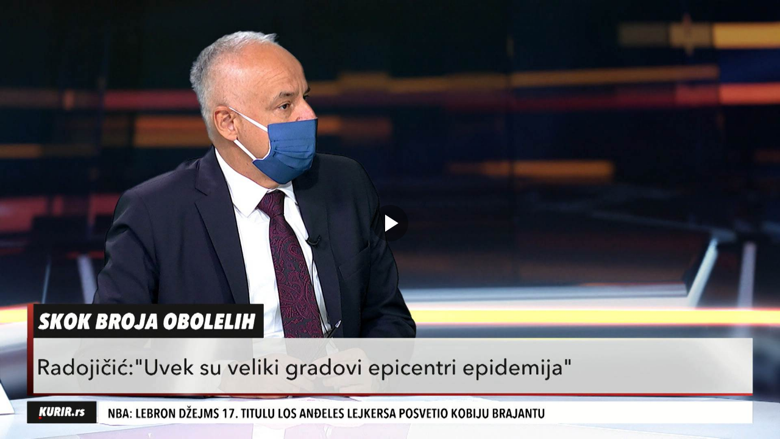

--- FILE ---
content_type: text/html; charset=utf-8
request_url: https://adriamedia.tv/videoiframes/4801/html?vastUrl=https%3A%2F%2Fpubads.g.doubleclick.net%2Fgampad%2Fads%3Fiu%3D%2F338515395%2FEspreso%2FEspreso_video%26description_url%3Dhttps%253A%252F%252Fwww.espreso.co.rs%252Fvesti%252Fdrustvo%252F644267%252Fsrbija-treci-talas-koronavirus-imunolog-srdja-jankovic-obavezujuce-mere%26tfcd%3D0%26npa%3D0%26sz%3D320x50%257C360x200%257C400x300%257C640x480%257C1280x720%26gdfp_req%3D1%26output%3Dvast%26unviewed_position_start%3D1%26env%3Dvp%26impl%3Ds%26correlator%3D%26cust_params%3Dvideo_options%253Dpre-roll%2526espreso_rs_article%253D644267%2526espreso_rs_pages%253Darticle_single%252Cvesti%252Cvesti_drustvo%2526espreso_rs_tags%253Dsrbija%252Ctreci-talas%252Ckoronavirus%252Csrdja-jankovic%252Cimunolog%252Cmere&site=espreso.co.rs
body_size: 1082
content:


<html>
    <head>
        <style> html, body { width: 100%; height: 100%; margin: 0; padding: 0; overflow: hidden; } </style>

			<script async src="https://www.googletagmanager.com/gtag/js?id=UA-5350287-22"></script>        <script>            window.dataLayer = window.dataLayer || [];            function gtag(){dataLayer.push(arguments);}            gtag('js', new Date());            gtag('config', 'UA-5350287-22');            gtag('send', 'pageview');        </script>
    </head>
    <body>
        <mov-player
             script
             class="movPlayer"
             id="the-video"
             data-video-id="38Vbp78L"
             data-videurl="https://static.am.mediaoutcast.com/storage/nQJnjJkO/nQJnjJkO/2020/10/16/38Vbp78L/index.m3u8"
             data-poster="https://static.adriamedia.tv/Picture/5141/jpeg/radojicic.jpg?ts=2020-10-16T20:00:50"
             data-monetize="True"
             data-adtag="https://pubads.g.doubleclick.net/gampad/ads?iu=/338515395/Espreso/Espreso_video&amp;description_url=https%3A%2F%2Fwww.espreso.co.rs%2Fvesti%2Fdrustvo%2F644267%2Fsrbija-treci-talas-koronavirus-imunolog-srdja-jankovic-obavezujuce-mere&amp;tfcd=0&amp;npa=0&amp;sz=320x50%7C360x200%7C400x300%7C640x480%7C1280x720&amp;gdfp_req=1&amp;output=vast&amp;unviewed_position_start=1&amp;env=vp&amp;impl=s&amp;correlator=&amp;cust_params=video_options%3Dpre-roll%26espreso_rs_article%3D644267%26espreso_rs_pages%3Darticle_single%2Cvesti%2Cvesti_drustvo%26espreso_rs_tags%3Dsrbija%2Ctreci-talas%2Ckoronavirus%2Csrdja-jankovic%2Cimunolog%2Cmere">
        </mov-player>

        <!-- LOAD VIDEO SCKRIPT -->
        <script type="text/javascript" src="https://static.mediaoutcast.com/player/0.9.1/js/mov-init.min.js"></script>
        <!-- INIT PLAYER -->
        <script type="text/javascript">
            const videoSectionElement = document.querySelectorAll('.movPlayer');
            Array.prototype.forEach.call(videoSectionElement, function(e) {
                var videoElement = e.id,
                    videoId = e.getAttribute('data-video-id')
                        ? e.getAttribute('data-video-id')
                        : '',
                    videourl = e.getAttribute('data-videurl')
                        ? e.getAttribute('data-videurl')
                        : null,
                    videoPoster = e.getAttribute('data-poster')
                        ? e.getAttribute('data-poster')
                        : '',
                    videoMonetize = e.getAttribute('data-monetize')
                        ? e.getAttribute('data-monetize').toLowerCase() === 'true'
                        : true,
                    videoadTag = e.getAttribute('data-adtag')
                        ? e.getAttribute('data-adtag')
                        : null;

                if (videoElement) {
                    movPlayer({
                        id: videoElement,
                        options: { 
                            playerId: '4VJZvJyG',
                            // videoId: videoId,
                            source: videourl,
                            poster: videoPoster,
                            monetize: true,
                            adTag: videoadTag
                        }
                    });
                };
            });
        </script>
    </body>
</html>